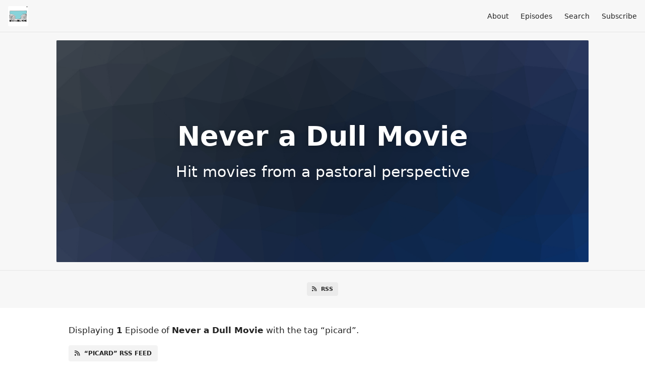

--- FILE ---
content_type: text/html; charset=utf-8
request_url: https://never-a-dull-movie.fireside.fm/tags/picard
body_size: 1964
content:
<!DOCTYPE html>
<html>
  <head>
    <meta charset="utf-8" />
    <meta content="IE=edge,chrome=1" http-equiv="X-UA-Compatible" />
    <meta content="width=device-width, initial-scale=1" name="viewport" />
    <meta name="generator" content="Fireside 2.1">
    <meta name="title" content="Never a Dull Movie - Episodes Tagged with “picard”">
    <title>Never a Dull Movie - Episodes Tagged with “picard”</title>
    <!--

        ______________                   ______________
        ___  ____/__(_)_____________________(_)_____  /____
        __  /_   __  /__  ___/  _ \_  ___/_  /_  __  /_  _ \
        _  __/   _  / _  /   /  __/(__  )_  / / /_/ / /  __/
        /_/      /_/  /_/    \___//____/ /_/  \__,_/  \___/

        Fireside v2.1

-->
    <link rel="canonical" href="https://never-a-dull-movie.fireside.fm/tags/picard">
    <meta name="description" content="Hit movies from a pastoral perspective">
    <meta name="author" content="Grexly">
    <link rel="alternate" type="application/rss+xml" title="Never a Dull Movie RSS Feed" href="https://feeds.fireside.fm/never-a-dull-movie/rss" />
    <link rel="alternate" title="Never a Dull Movie JSON Feed" type="application/json" href="https://never-a-dull-movie.fireside.fm/json" />

    <link rel="shortcut icon" type="image/png" href="https://media24.fireside.fm/file/fireside-images-2024/podcasts/images/8/8bc88da1-de0a-433c-8406-708203fe4efc/favicon.png?v=1" />
    <link rel="apple-touch-icon" type="image/png" href="https://media24.fireside.fm/file/fireside-images-2024/podcasts/images/8/8bc88da1-de0a-433c-8406-708203fe4efc/touch_icon_iphone.png?v=1" sizes="57x57" />
    <link rel="apple-touch-icon" type="image/png" href="https://media24.fireside.fm/file/fireside-images-2024/podcasts/images/8/8bc88da1-de0a-433c-8406-708203fe4efc/touch_icon_iphone.png?v=1" sizes="114x114" />
    <link rel="apple-touch-icon" type="image/png" href="https://media24.fireside.fm/file/fireside-images-2024/podcasts/images/8/8bc88da1-de0a-433c-8406-708203fe4efc/touch_icon_ipad.png?v=1" sizes="72x72" />
    <link rel="apple-touch-icon" type="image/png" href="https://media24.fireside.fm/file/fireside-images-2024/podcasts/images/8/8bc88da1-de0a-433c-8406-708203fe4efc/touch_icon_ipad.png?v=1" sizes="144x144" />

      <link rel="stylesheet" media="all" href="https://a.fireside.fm/assets/v1/themes/minimal-light-601482603ce2e66cc32756bb34750cbbedcb9e9c33a85b38a14647dc75a4cfba.css" data-turbolinks-track="true" />

    <meta name="csrf-param" content="authenticity_token" />
<meta name="csrf-token" content="2TBMWVKIYq01rqEihiydwBYtiVwExfNPyt1kERWGKuW4Xs8NGoIK30sygMLPjih0uNWW7694UImmpWPoVnhHYw" />
    
    
    <script src="https://a.fireside.fm/assets/v1/sub-2fc9f7c040bd4f21d2448c82e2f985c50d3304f3892dd254273e92a54f2b9434.js" data-turbolinks-track="true"></script>
      <style>#episode_57e8f953-7406-4d0d-a52c-44b298667099 { background-image:url('https://a.fireside.fm/assets/v1/default/header-5bcc5c482e45d07bbd4f585956b2d788d60ddc391fa642bc2ba79892c28058c4.jpg?v=0'); }</style>

    

    
    
  </head>
    <body>
    <header class="fixed-header">
  <a class="fixed-header-logo" href="https://never-a-dull-movie.fireside.fm">
    <img id="cover-small" src="https://media24.fireside.fm/file/fireside-images-2024/podcasts/images/8/8bc88da1-de0a-433c-8406-708203fe4efc/cover_small.jpg?v=1" />
</a>  <div class="fixed-header-hamburger">
    <span></span>
    <span></span>
    <span></span>
  </div>
  <ul class="fixed-header-nav">

      <li><a href="/about">About</a></li>

    <li><a href="/episodes">Episodes</a></li>





      <li><a href="/search">Search</a></li>




    <li><a href="/subscribe">Subscribe</a></li>
  </ul>
</header>


<main>
  

<header class="hero ">
  <div class="hero-background" style="background-image: url(https://a.fireside.fm/assets/v1/default/header-5bcc5c482e45d07bbd4f585956b2d788d60ddc391fa642bc2ba79892c28058c4.jpg?v=0)"></div>
    <div class="hero-content ">
      <h1>
        Never a Dull Movie
      </h1>
      <h2>
        Hit movies from a pastoral perspective
      </h2>
  </div>

</header>


  <nav class="links link-list-inline-row">
  <ul>
      <li><a class="btn btn--small" href="https://feeds.fireside.fm/never-a-dull-movie/rss"><i class="fas fa-rss" aria-hidden="true"></i> RSS</a></li>
    
  </ul>
</nav>


    <header class="list-header">
      <div class="prose">
        <p>Displaying <b>1</b> Episode of <strong>Never a Dull Movie</strong> with the tag “picard”.</p>
      </div>

      <p><a class="btn btn--inline" href="/tags/picard/rss"><i class="fas fa-rss" aria-hidden="true"></i> “picard” RSS Feed</a></p>
    </header>

    <ul class="list header">
      

<li>
    <a href="/8"><figure id="episode_57e8f953-7406-4d0d-a52c-44b298667099" class="list-background"></figure></a>

    <div class="list-item prose">
      <h3>
        <a href="/8">8: TV and Tangents</a>
      </h3>
      <h6>
        <span>
          <i class="far fa-calendar-alt" aria-hidden="true"></i> February 20th, 2020
            &nbsp;|&nbsp;
            <i class="far fa-flag" aria-hidden="true"></i> Season 1
          &nbsp;|&nbsp;
          <i class="far fa-clock" aria-hidden="true"></i> 1 hr 14 mins
        </span>
      </h6>
        <h6>
          <span>
            <i class="fas fa-tag" aria-hidden="true"></i> dr. who, picard, salvador dali, the outsider, tv, who killed malcolm x
          </span>
        </h6>
      <p>Fr. Chip and Brian discuss the TV shows they currently can’t get enough of, like Picard, The Outsider, Who Killed Malcom X, and Dr. Who. Listen in for some recommendations on shows from the recent and not-so-recent past that you should check out. Fr. Chip and Brian also go on tangents; lots and lots of tangents. From Dealey Plaza in Dallas to the Prog Rock band Rush, you wont know where this episode will take you, or why.</p>

    </div>
</li>

    </ul>

</main>



<footer class="footer">
  <h5 class="footer-title">
    <strong>
      Never a Dull Movie
    </strong>
        is © 2026 by Grexly
  </h5>
  <ul class="footer-nav">
      <li><a href="/about">About</a></li>

    <li><a href="/episodes">Episodes</a></li>





      <li><a href="/search">Search</a></li>




    <li><a href="/subscribe">Subscribe</a></li>
  </ul>
</footer>


    <footer class="site-footer">
  <a title="Powered by Fireside" class="fireside-link" href="https://fireside.fm">
    <img style="margin-bottom: .5em;" src="https://a.fireside.fm/assets/v1/logo/logo-256x256-cb70064014cf3a936afe95853012c1386e4be20a9e7ac677316e591a99fb2999.png" />
    <span>Powered by Fireside</span>
</a></footer>

    
  </body>
</html>
